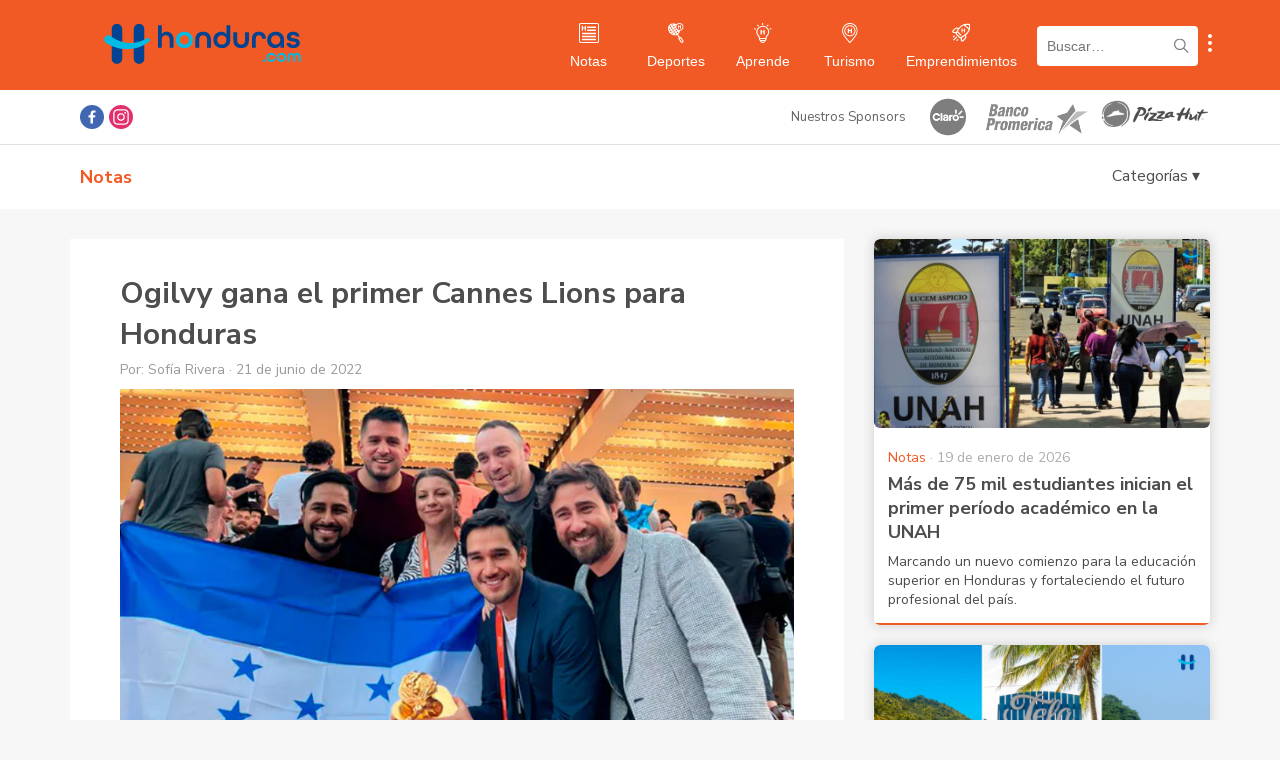

--- FILE ---
content_type: text/html; charset=UTF-8
request_url: https://www.honduras.com/notas/sociedad/ogilvy-gana-el-primer-cannes-lions-para-honduras/
body_size: 59041
content:
<!doctype html>
<html lang="es">
<head>
    <meta charset="UTF-8">
    <meta name="viewport" content="width=device-width, initial-scale=1, maximum-scale=1, user-scalable=0">
    <link rel="profile" href="https://gmpg.org/xfn/11">

    <!-- Google Tag Manager -->
    <script>(function(w,d,s,l,i){w[l]=w[l]||[];w[l].push({'gtm.start':
    new Date().getTime(),event:'gtm.js'});var f=d.getElementsByTagName(s)[0],
    j=d.createElement(s),dl=l!='dataLayer'?'&l='+l:'';j.async=true;j.src=
    'https://www.googletagmanager.com/gtm.js?id='+i+dl;f.parentNode.insertBefore(j,f);
    })(window,document,'script','dataLayer','GTM-WLS9VL9');</script>
    <!-- End Google Tag Manager -->

    <script async src="https://securepubads.g.doubleclick.net/tag/js/gpt.js"></script>
    <script>var googletag = googletag || {}; googletag.cmd = googletag.cmd || []; </script>
    
    <style type="text/css">			.heateorSssInstagramBackground{background:radial-gradient(circle at 30% 107%,#fdf497 0,#fdf497 5%,#fd5949 45%,#d6249f 60%,#285aeb 90%)}
											.heateor_sss_horizontal_sharing .heateorSssSharing,.heateor_sss_standard_follow_icons_container .heateorSssSharing{
							color: #fff;
						border-width: 0px;
			border-style: solid;
			border-color: transparent;
		}
				.heateor_sss_horizontal_sharing .heateorSssTCBackground{
			color:#666;
		}
				.heateor_sss_horizontal_sharing .heateorSssSharing:hover,.heateor_sss_standard_follow_icons_container .heateorSssSharing:hover{
						border-color: transparent;
		}
		.heateor_sss_vertical_sharing .heateorSssSharing,.heateor_sss_floating_follow_icons_container .heateorSssSharing{
							color: #fff;
						border-width: 0px;
			border-style: solid;
			border-color: transparent;
		}
				.heateor_sss_vertical_sharing .heateorSssTCBackground{
			color:#666;
		}
				.heateor_sss_vertical_sharing .heateorSssSharing:hover,.heateor_sss_floating_follow_icons_container .heateorSssSharing:hover{
						border-color: transparent;
		}
		
		@media screen and (max-width:783px) {.heateor_sss_vertical_sharing{display:none!important}}@media screen and (max-width:783px) {.heateor_sss_floating_follow_icons_container{display:none!important}}</style><meta name='robots' content='index, follow, max-image-preview:large, max-snippet:-1, max-video-preview:-1' />

	<!-- This site is optimized with the Yoast SEO plugin v16.9 - https://yoast.com/wordpress/plugins/seo/ -->
	<title>Ogilvy gana el primer Cannes Lions para Honduras</title>
	<meta name="description" content="Por primera vez en la historia Honduras ganó un Cannes Lions de Oro en la categoría de Salud y Bienestar. ¡Aquí te contamos!" />
	<link rel="canonical" href="https://www.honduras.com/notas/sociedad/ogilvy-gana-el-primer-cannes-lions-para-honduras/" />
	<meta property="og:locale" content="es_ES" />
	<meta property="og:type" content="article" />
	<meta property="og:title" content="Ogilvy gana el primer Cannes Lions de Oro para Honduras" />
	<meta property="og:description" content="Por primera vez en la historia Honduras ganó un Cannes Lions de Oro en la categoría de Salud y Bienestar. ¡Aquí te contamos!" />
	<meta property="og:url" content="https://www.honduras.com/notas/sociedad/ogilvy-gana-el-primer-cannes-lions-para-honduras/" />
	<meta property="og:site_name" content="Honduras.com" />
	<meta property="article:publisher" content="https://www.facebook.com/honduras.com/" />
	<meta property="article:published_time" content="2022-06-21T17:07:18+00:00" />
	<meta property="article:modified_time" content="2022-06-21T17:07:35+00:00" />
	<meta property="og:image" content="https://www.honduras.com/wp-content/uploads/2022/06/og-3.png" />
	<meta property="og:image:width" content="922" />
	<meta property="og:image:height" content="454" />
	<meta name="twitter:card" content="summary_large_image" />
	<meta name="twitter:label1" content="Escrito por" />
	<meta name="twitter:data1" content="Sofía Rivera" />
	<meta name="twitter:label2" content="Tiempo de lectura" />
	<meta name="twitter:data2" content="1 minuto" />
	<script type="application/ld+json" class="yoast-schema-graph">{"@context":"https://schema.org","@graph":[{"@type":"Organization","@id":"https://www.honduras.com/#organization","name":"Honduras.com","url":"https://www.honduras.com/","sameAs":["https://www.facebook.com/honduras.com/","https://www.instagram.com/honduras/"],"logo":{"@type":"ImageObject","@id":"https://www.honduras.com/#logo","inLanguage":"es","url":"https://www.honduras.com/wp-content/uploads/2020/07/Logo-Mini-H-Honduras.png","contentUrl":"https://www.honduras.com/wp-content/uploads/2020/07/Logo-Mini-H-Honduras.png","width":178,"height":178,"caption":"Honduras.com"},"image":{"@id":"https://www.honduras.com/#logo"}},{"@type":"WebSite","@id":"https://www.honduras.com/#website","url":"https://www.honduras.com/","name":"Honduras.com","description":"Noticias, Eventos y Actualidad de Honduras","publisher":{"@id":"https://www.honduras.com/#organization"},"potentialAction":[{"@type":"SearchAction","target":{"@type":"EntryPoint","urlTemplate":"https://www.honduras.com/?s={search_term_string}"},"query-input":"required name=search_term_string"}],"inLanguage":"es"},{"@type":"ImageObject","@id":"https://www.honduras.com/notas/sociedad/ogilvy-gana-el-primer-cannes-lions-para-honduras/#primaryimage","inLanguage":"es","url":"https://www.honduras.com/wp-content/uploads/2022/06/og-3.png","contentUrl":"https://www.honduras.com/wp-content/uploads/2022/06/og-3.png","width":922,"height":454},{"@type":"WebPage","@id":"https://www.honduras.com/notas/sociedad/ogilvy-gana-el-primer-cannes-lions-para-honduras/#webpage","url":"https://www.honduras.com/notas/sociedad/ogilvy-gana-el-primer-cannes-lions-para-honduras/","name":"Ogilvy gana el primer Cannes Lions para Honduras","isPartOf":{"@id":"https://www.honduras.com/#website"},"primaryImageOfPage":{"@id":"https://www.honduras.com/notas/sociedad/ogilvy-gana-el-primer-cannes-lions-para-honduras/#primaryimage"},"datePublished":"2022-06-21T17:07:18+00:00","dateModified":"2022-06-21T17:07:35+00:00","description":"Por primera vez en la historia Honduras gan\u00f3 un Cannes Lions de Oro en la categor\u00eda de Salud y Bienestar. \u00a1Aqu\u00ed te contamos!","breadcrumb":{"@id":"https://www.honduras.com/notas/sociedad/ogilvy-gana-el-primer-cannes-lions-para-honduras/#breadcrumb"},"inLanguage":"es","potentialAction":[{"@type":"ReadAction","target":["https://www.honduras.com/notas/sociedad/ogilvy-gana-el-primer-cannes-lions-para-honduras/"]}]},{"@type":"BreadcrumbList","@id":"https://www.honduras.com/notas/sociedad/ogilvy-gana-el-primer-cannes-lions-para-honduras/#breadcrumb","itemListElement":[{"@type":"ListItem","position":1,"name":"Home","item":"https://www.honduras.com/"},{"@type":"ListItem","position":2,"name":"Ogilvy gana el primer Cannes Lions para Honduras"}]},{"@type":"Article","@id":"https://www.honduras.com/notas/sociedad/ogilvy-gana-el-primer-cannes-lions-para-honduras/#article","isPartOf":{"@id":"https://www.honduras.com/notas/sociedad/ogilvy-gana-el-primer-cannes-lions-para-honduras/#webpage"},"author":{"@id":"https://www.honduras.com/#/schema/person/d25078e945f197f4b233a1b62775afd4"},"headline":"Ogilvy gana el primer Cannes Lions para Honduras","datePublished":"2022-06-21T17:07:18+00:00","dateModified":"2022-06-21T17:07:35+00:00","mainEntityOfPage":{"@id":"https://www.honduras.com/notas/sociedad/ogilvy-gana-el-primer-cannes-lions-para-honduras/#webpage"},"wordCount":145,"commentCount":0,"publisher":{"@id":"https://www.honduras.com/#organization"},"image":{"@id":"https://www.honduras.com/notas/sociedad/ogilvy-gana-el-primer-cannes-lions-para-honduras/#primaryimage"},"thumbnailUrl":"https://www.honduras.com/wp-content/uploads/2022/06/og-3.png","articleSection":["Sociedad"],"inLanguage":"es","potentialAction":[{"@type":"CommentAction","name":"Comment","target":["https://www.honduras.com/notas/sociedad/ogilvy-gana-el-primer-cannes-lions-para-honduras/#respond"]}]},{"@type":"Person","@id":"https://www.honduras.com/#/schema/person/d25078e945f197f4b233a1b62775afd4","name":"Sof\u00eda Rivera","image":{"@type":"ImageObject","@id":"https://www.honduras.com/#personlogo","inLanguage":"es","url":"https://secure.gravatar.com/avatar/c4567830d410466d5471f336ba2b2342?s=96&d=mm&r=g","contentUrl":"https://secure.gravatar.com/avatar/c4567830d410466d5471f336ba2b2342?s=96&d=mm&r=g","caption":"Sof\u00eda Rivera"}}]}</script>
	<!-- / Yoast SEO plugin. -->


<link rel='dns-prefetch' href='//s.w.org' />
<link rel="alternate" type="application/rss+xml" title="Honduras.com &raquo; Feed" href="https://www.honduras.com/feed/" />
<link rel="alternate" type="application/rss+xml" title="Honduras.com &raquo; Feed de los comentarios" href="https://www.honduras.com/comments/feed/" />
<link rel="alternate" type="application/rss+xml" title="Honduras.com &raquo; Comentario Ogilvy gana el primer Cannes Lions para Honduras del feed" href="https://www.honduras.com/notas/sociedad/ogilvy-gana-el-primer-cannes-lions-para-honduras/feed/" />
		<script>
			window._wpemojiSettings = {"baseUrl":"https:\/\/s.w.org\/images\/core\/emoji\/13.1.0\/72x72\/","ext":".png","svgUrl":"https:\/\/s.w.org\/images\/core\/emoji\/13.1.0\/svg\/","svgExt":".svg","source":{"concatemoji":"https:\/\/www.honduras.com\/wp-includes\/js\/wp-emoji-release.min.js?ver=5.8"}};
			!function(e,a,t){var n,r,o,i=a.createElement("canvas"),p=i.getContext&&i.getContext("2d");function s(e,t){var a=String.fromCharCode;p.clearRect(0,0,i.width,i.height),p.fillText(a.apply(this,e),0,0);e=i.toDataURL();return p.clearRect(0,0,i.width,i.height),p.fillText(a.apply(this,t),0,0),e===i.toDataURL()}function c(e){var t=a.createElement("script");t.src=e,t.defer=t.type="text/javascript",a.getElementsByTagName("head")[0].appendChild(t)}for(o=Array("flag","emoji"),t.supports={everything:!0,everythingExceptFlag:!0},r=0;r<o.length;r++)t.supports[o[r]]=function(e){if(!p||!p.fillText)return!1;switch(p.textBaseline="top",p.font="600 32px Arial",e){case"flag":return s([127987,65039,8205,9895,65039],[127987,65039,8203,9895,65039])?!1:!s([55356,56826,55356,56819],[55356,56826,8203,55356,56819])&&!s([55356,57332,56128,56423,56128,56418,56128,56421,56128,56430,56128,56423,56128,56447],[55356,57332,8203,56128,56423,8203,56128,56418,8203,56128,56421,8203,56128,56430,8203,56128,56423,8203,56128,56447]);case"emoji":return!s([10084,65039,8205,55357,56613],[10084,65039,8203,55357,56613])}return!1}(o[r]),t.supports.everything=t.supports.everything&&t.supports[o[r]],"flag"!==o[r]&&(t.supports.everythingExceptFlag=t.supports.everythingExceptFlag&&t.supports[o[r]]);t.supports.everythingExceptFlag=t.supports.everythingExceptFlag&&!t.supports.flag,t.DOMReady=!1,t.readyCallback=function(){t.DOMReady=!0},t.supports.everything||(n=function(){t.readyCallback()},a.addEventListener?(a.addEventListener("DOMContentLoaded",n,!1),e.addEventListener("load",n,!1)):(e.attachEvent("onload",n),a.attachEvent("onreadystatechange",function(){"complete"===a.readyState&&t.readyCallback()})),(n=t.source||{}).concatemoji?c(n.concatemoji):n.wpemoji&&n.twemoji&&(c(n.twemoji),c(n.wpemoji)))}(window,document,window._wpemojiSettings);
		</script>
		<style>
img.wp-smiley,
img.emoji {
	display: inline !important;
	border: none !important;
	box-shadow: none !important;
	height: 1em !important;
	width: 1em !important;
	margin: 0 .07em !important;
	vertical-align: -0.1em !important;
	background: none !important;
	padding: 0 !important;
}
</style>
	<link rel='stylesheet' id='wp-block-library-css'  href='https://www.honduras.com/wp-includes/css/dist/block-library/style.min.css?ver=5.8' media='all' />
<link rel='stylesheet' id='contact-form-7-css'  href='https://www.honduras.com/wp-content/plugins/contact-form-7/includes/css/styles.css?ver=5.4.2' media='all' />
<link rel='stylesheet' id='honduras-style-css'  href='https://www.honduras.com/wp-content/themes/honduras/style.css?ver=1.0.6' media='all' />
<link rel='stylesheet' id='heateor_sss_frontend_css-css'  href='https://www.honduras.com/wp-content/plugins/sassy-social-share/public/css/sassy-social-share-public.css?ver=3.3.23' media='all' />
<link rel='stylesheet' id='heateor_sss_sharing_default_svg-css'  href='https://www.honduras.com/wp-content/plugins/sassy-social-share/admin/css/sassy-social-share-svg.css?ver=3.3.23' media='all' />
<script src='https://www.honduras.com/wp-includes/js/jquery/jquery.min.js?ver=3.6.0' id='jquery-core-js'></script>
<script src='https://www.honduras.com/wp-includes/js/jquery/jquery-migrate.min.js?ver=3.3.2' id='jquery-migrate-js'></script>
<link rel="https://api.w.org/" href="https://www.honduras.com/wp-json/" /><link rel="alternate" type="application/json" href="https://www.honduras.com/wp-json/wp/v2/posts/36187" /><link rel="EditURI" type="application/rsd+xml" title="RSD" href="https://www.honduras.com/xmlrpc.php?rsd" />
<link rel="wlwmanifest" type="application/wlwmanifest+xml" href="https://www.honduras.com/wp-includes/wlwmanifest.xml" /> 
<meta name="generator" content="WordPress 5.8" />
<link rel='shortlink' href='https://www.honduras.com/?p=36187' />
<link rel="alternate" type="application/json+oembed" href="https://www.honduras.com/wp-json/oembed/1.0/embed?url=https%3A%2F%2Fwww.honduras.com%2Fnotas%2Fsociedad%2Fogilvy-gana-el-primer-cannes-lions-para-honduras%2F" />
<link rel="alternate" type="text/xml+oembed" href="https://www.honduras.com/wp-json/oembed/1.0/embed?url=https%3A%2F%2Fwww.honduras.com%2Fnotas%2Fsociedad%2Fogilvy-gana-el-primer-cannes-lions-para-honduras%2F&#038;format=xml" />
			<meta property="fb:pages" content="288211034599900" />
							<meta property="ia:markup_url" content="https://www.honduras.com/notas/sociedad/ogilvy-gana-el-primer-cannes-lions-para-honduras/?ia_markup=1" />
				
                <script async src='https://cdn.onesignal.com/sdks/OneSignalSDK.js'></script>
                <script>
                window.OneSignal = window.OneSignal || [];
                OneSignal.push(function() {
                    OneSignal.init({
                    appId: '32cac704-45e1-498d-9987-41a5cd659614',
                    });
                });
                </script>
            
		<script>
			document.documentElement.className = document.documentElement.className.replace( 'no-js', 'js' );
		</script>
				<style>
			.no-js img.lazyload { display: none; }
			figure.wp-block-image img.lazyloading { min-width: 150px; }
							.lazyload, .lazyloading { opacity: 0; }
				.lazyloaded {
					opacity: 1;
					transition: opacity 400ms;
					transition-delay: 0ms;
				}
					</style>
		<link rel="pingback" href="https://www.honduras.com/xmlrpc.php"><link rel="icon" href="https://www.honduras.com/wp-content/uploads/2020/07/cropped-Logo-Mini-H-Honduras-32x32.png" sizes="32x32" />
<link rel="icon" href="https://www.honduras.com/wp-content/uploads/2020/07/cropped-Logo-Mini-H-Honduras-192x192.png" sizes="192x192" />
<link rel="apple-touch-icon" href="https://www.honduras.com/wp-content/uploads/2020/07/cropped-Logo-Mini-H-Honduras-180x180.png" />
<meta name="msapplication-TileImage" content="https://www.honduras.com/wp-content/uploads/2020/07/cropped-Logo-Mini-H-Honduras-270x270.png" />
</head>

<body class="post-template-default single single-post postid-36187 single-format-standard">

<!-- Google Tag Manager (noscript) -->
<noscript><iframe 
height="0" width="0" style="display:none;visibility:hidden" data-src="https://www.googletagmanager.com/ns.html?id=GTM-WLS9VL9" class="lazyload" src="[data-uri]"></iframe></noscript>
<!-- End Google Tag Manager (noscript) -->

<div id="fb-root"></div>
<script async defer crossorigin="anonymous" src="https://connect.facebook.net/en_US/sdk.js#xfbml=1&version=v9.0&appId=1498408237121164&autoLogAppEvents=1" nonce="sH8Yoo55"></script>

<div id="page" class="site">
    <a class="skip-link screen-reader-text" href="#primary">Skip to content</a>

    <header id="masthead" class="site-header post">
        <div class="navbar-mobile">
            <div id="menuButton" class="menu-button">
                <img  alt="menu logo" data-src="https://www.honduras.com/wp-content/themes/honduras/img/menu.svg" class="lazyload" src="[data-uri]"><noscript><img src="https://www.honduras.com/wp-content/themes/honduras/img/menu.svg" alt="menu logo"></noscript>
            </div>
            <div class="navbar-logo">
                <a href="/" title="Ir a portada Honduras.com">
                    <img  alt="Honduras.com logo" data-src="https://www.honduras.com/wp-content/themes/honduras/img/logo-blue.svg" class="lazyload" src="[data-uri]"><noscript><img src="https://www.honduras.com/wp-content/themes/honduras/img/logo-blue.svg" alt="Honduras.com logo"></noscript>
                </a>
            </div>
            <div class="search-button" id="search_mobile">
                <img  alt="search logo" data-src="https://www.honduras.com/wp-content/themes/honduras/img/search.svg" class="lazyload" src="[data-uri]"><noscript><img src="https://www.honduras.com/wp-content/themes/honduras/img/search.svg" alt="search logo"></noscript>
            </div>
            <button class="show-submenu-links mobile">
                <img   alt="submenu" data-src="https://www.honduras.com/wp-content/themes/honduras/img/menu-circles.svg" class="icon lazyload" src="[data-uri]"><noscript><img   alt="submenu" data-src="https://www.honduras.com/wp-content/themes/honduras/img/menu-circles.svg" class="icon lazyload" src="[data-uri]"><noscript><img class="icon" src="https://www.honduras.com/wp-content/themes/honduras/img/menu-circles.svg" alt="submenu"></noscript></noscript>
            </button>
            <div id="search_container">
                <form role="search" method="get" class="search-form" action="/">
                    <input type="search" placeholder="Buscar…" name="s" class="search-input">
                </form>
            </div>
        </div>

        <div class="navbar-desktop">
            <div class="container">
                <div class="navbar-logo">
                    <a href="/" title="Honduras.com">
                        <!-- <a href="/" title="Honduras.com"> -->
                        <img  alt="Honduras.com" data-src="https://www.honduras.com/wp-content/themes/honduras/img/logo-blue.svg" class="lazyload" src="[data-uri]"><noscript><img  alt="Honduras.com" data-src="https://www.honduras.com/wp-content/themes/honduras/img/logo-blue.svg" class="lazyload" src="[data-uri]"><noscript><img src="https://www.honduras.com/wp-content/themes/honduras/img/logo-blue.svg" alt="Honduras.com"></noscript></noscript>
                    </a>
                </div>
                <div class="menu-items">
                    <div class="menu-item notas">
                        <a href="/notas/" title="Ir a Notas">
                            <img   alt="Notas" data-src="https://www.honduras.com/wp-content/themes/honduras/img/notas-white.svg" class="icon lazyload" src="[data-uri]"><noscript><img class="icon" src="https://www.honduras.com/wp-content/themes/honduras/img/notas-white.svg" alt="Notas"></noscript>
                            <div class="text">Notas</div>
                        </a>
                    </div>
                    <div class="menu-item deportes">
                        <a href="/deportes/" title="Ir a Deportes">
                            <img   alt="Deportes" data-src="https://www.honduras.com/wp-content/themes/honduras/img/deportes-white.svg" class="icon lazyload" src="[data-uri]"><noscript><img class="icon" src="https://www.honduras.com/wp-content/themes/honduras/img/deportes-white.svg" alt="Deportes"></noscript>
                            <div class="text">Deportes</div>
                        </a>
                    </div>
                    <div class="menu-item eventos">
                        <!-- <a href="/eventos/" title="Ir a Eventos">
                            <img   alt="Eventos" data-src="https://www.honduras.com/wp-content/themes/honduras/img/eventos-white.svg" class="icon lazyload" src="[data-uri]"><noscript><img class="icon" src="https://www.honduras.com/wp-content/themes/honduras/img/eventos-white.svg" alt="Eventos"></noscript>
                            <div class="text">Eventos</div>
                        </a> -->
                    </div>
                    <div class="menu-item aprende">
                        <a href="/aprende/" title="Ir a Aprende">
                            <img   alt="Aprende" data-src="https://www.honduras.com/wp-content/themes/honduras/img/aprende-white.svg" class="icon lazyload" src="[data-uri]"><noscript><img class="icon" src="https://www.honduras.com/wp-content/themes/honduras/img/aprende-white.svg" alt="Aprende"></noscript>
                            <div class="text">Aprende</div>
                        </a>
                    </div>
                    <div class="menu-item directorio">
                        <!-- <a href="/directorio/" title="Ir a Directorio">
                            <img   alt="Directorio" data-src="https://www.honduras.com/wp-content/themes/honduras/img/directorio-white.svg" class="icon lazyload" src="[data-uri]"><noscript><img class="icon" src="https://www.honduras.com/wp-content/themes/honduras/img/directorio-white.svg" alt="Directorio"></noscript>
                            <div class="text">Directorio</div>
                        </a> -->
                    </div>
                    <div class="menu-item clasificados">
                        <!-- <a href="/clasificados/" title="Ir a Clasificados">
                            <img   alt="Clasificados" data-src="https://www.honduras.com/wp-content/themes/honduras/img/clasificados-white.svg" class="icon lazyload" src="[data-uri]"><noscript><img class="icon" src="https://www.honduras.com/wp-content/themes/honduras/img/clasificados-white.svg" alt="Clasificados"></noscript>
                            <div class="text">Clasificados</div>
                        </a> -->
                    </div>
                    <div class="menu-item turismo">
                        <a href="/guias/" title="Ir a Turismo">
                            <img   alt="Turismo" data-src="https://www.honduras.com/wp-content/themes/honduras/img/turismo-white.svg" class="icon lazyload" src="[data-uri]"><noscript><img class="icon" src="https://www.honduras.com/wp-content/themes/honduras/img/turismo-white.svg" alt="Turismo"></noscript>
                            <div class="text">Turismo</div>
                        </a>
                    </div>
                    <div class="menu-item emprendimientos">
                        <a href="/emprendimientos/" title="Ir a Emprendimientos">
                            <img   alt="Emprendimientos" data-src="https://www.honduras.com/wp-content/themes/honduras/img/emprendimientos-white.svg" class="icon lazyload" src="[data-uri]"><noscript><img class="icon" src="https://www.honduras.com/wp-content/themes/honduras/img/emprendimientos-white.svg" alt="Emprendimientos"></noscript>
                            <div class="text">Emprendimientos</div>
                        </a>
                    </div>
                </div>
                <form role="search" method="get" class="search-form" action="/">
                    <div class="search-container">
                        <input type="search" placeholder="Buscar…" name="s" class="search-input">
                        <img  alt="search logo" data-src="https://www.honduras.com/wp-content/themes/honduras/img/search-black.svg" class="lazyload" src="[data-uri]"><noscript><img src="https://www.honduras.com/wp-content/themes/honduras/img/search-black.svg" alt="search logo"></noscript>
                    </div>
                </form>
                <button class="show-submenu-links mobile">
                    <img   alt="submenu" data-src="https://www.honduras.com/wp-content/themes/honduras/img/menu-circles.svg" class="icon lazyload" src="[data-uri]"><noscript><img   alt="submenu" data-src="https://www.honduras.com/wp-content/themes/honduras/img/menu-circles.svg" class="icon lazyload" src="[data-uri]"><noscript><img class="icon" src="https://www.honduras.com/wp-content/themes/honduras/img/menu-circles.svg" alt="submenu"></noscript></noscript>
                </button>
            </div>
        </div>

        <!-- SUBMENU LINKS CONTENT -->
        <div id="submenu-links">
            <a class="submenu-link" href="https://www.honduras.com/nosotros/" title="Nosotros">Nosotros</a>
            <a class="submenu-link" href="https://www.honduras.com/contacto/" title="Contacto">Contacto</a>
            <a class="submenu-link" href="https://www.honduras.com/politicas-de-privacidad/" title="Políticas de privacidad">Políticas de privacidad</a>
            <a class="submenu-link" href="https://www.honduras.com/terminos-y-condiciones/" title="Términos y Condiciones">Términos y Condiciones</a>
        </div>

        <div class="menu-mobile">
            <div class="header">
                <img  alt="Honduras.com" data-src="https://www.honduras.com/wp-content/themes/honduras/img/logo-blue.svg" class="lazyload" src="[data-uri]"><noscript><img  alt="Honduras.com" data-src="https://www.honduras.com/wp-content/themes/honduras/img/logo-blue.svg" class="lazyload" src="[data-uri]"><noscript><img src="https://www.honduras.com/wp-content/themes/honduras/img/logo-blue.svg" alt="Honduras.com"></noscript></noscript>
                <div id="closeMenu" class="close">
                    <img  alt="Cerrar" data-src="https://www.honduras.com/wp-content/themes/honduras/img/close.svg" class="lazyload" src="[data-uri]"><noscript><img src="https://www.honduras.com/wp-content/themes/honduras/img/close.svg" alt="Cerrar"></noscript>
                </div>
            </div>
            <div class="menu-item">
                <img   alt="Notas" data-src="https://www.honduras.com/wp-content/themes/honduras/img/notas.svg" class="icon lazyload" src="[data-uri]"><noscript><img class="icon" src="https://www.honduras.com/wp-content/themes/honduras/img/notas.svg" alt="Notas"></noscript>
                <a href="/notas/" title="Ir a Notas">Notas</a>
            </div>
            <div class="menu-item">
                <img   alt="Deportes" data-src="https://www.honduras.com/wp-content/themes/honduras/img/deportes.svg" class="icon lazyload" src="[data-uri]"><noscript><img class="icon" src="https://www.honduras.com/wp-content/themes/honduras/img/deportes.svg" alt="Deportes"></noscript>
                <a href="/deportes/" title="Ir a Deportes">Deportes</a>
            </div>
            <!-- <div class="menu-item">
                <img   alt="Eventos" data-src="https://www.honduras.com/wp-content/themes/honduras/img/eventos.svg" class="icon lazyload" src="[data-uri]"><noscript><img class="icon" src="https://www.honduras.com/wp-content/themes/honduras/img/eventos.svg" alt="Eventos"></noscript>
                <a href="/eventos/" title="Ir a Eventos">Eventos</a>
            </div> -->
            <div class="menu-item">
                <img   alt="Aprende" data-src="https://www.honduras.com/wp-content/themes/honduras/img/aprende.svg" class="icon lazyload" src="[data-uri]"><noscript><img class="icon" src="https://www.honduras.com/wp-content/themes/honduras/img/aprende.svg" alt="Aprende"></noscript>
                <a href="/aprende/" title="Ir a Aprende">Aprende</a>
            </div>
            <!-- <div class="menu-item">
                <img   alt="Directorio" data-src="https://www.honduras.com/wp-content/themes/honduras/img/directorio.svg" class="icon lazyload" src="[data-uri]"><noscript><img class="icon" src="https://www.honduras.com/wp-content/themes/honduras/img/directorio.svg" alt="Directorio"></noscript>
                <a href="/directorio/" title="Ir a Directorio">Directorio</a>
            </div> -->
            <!-- <div class="menu-item">
                <img   alt="Clasificados" data-src="https://www.honduras.com/wp-content/themes/honduras/img/clasificados.svg" class="icon lazyload" src="[data-uri]"><noscript><img class="icon" src="https://www.honduras.com/wp-content/themes/honduras/img/clasificados.svg" alt="Clasificados"></noscript>
                <a href="/clasificados/" title="Ir a Clasificados">Clasificados</a>
            </div> -->
            <div class="menu-item">
                <img   alt="Turismo" data-src="https://www.honduras.com/wp-content/themes/honduras/img/turismo.svg" class="icon lazyload" src="[data-uri]"><noscript><img class="icon" src="https://www.honduras.com/wp-content/themes/honduras/img/turismo.svg" alt="Turismo"></noscript>
                <a href="/guias/" title="Ir a Turismo">Turismo</a>
            </div>
            <div class="menu-item">
                <img   alt="Emprendimientos" data-src="https://www.honduras.com/wp-content/themes/honduras/img/emprendimientos.svg" class="icon lazyload" src="[data-uri]"><noscript><img class="icon" src="https://www.honduras.com/wp-content/themes/honduras/img/emprendimientos.svg" alt="Emprendimientos"></noscript>
                <a href="/emprendimientos/" title="Ir a Emprendimientos">Emprendimientos</a>
            </div>
        </div>
        <div id="menuOverlay"></div>
    </header><!-- #masthead -->

    <div class="sponsors-bar">
        <div class="container">
            <div class="social">
                <a class="facebook heateorSssFacebookSvg" title="Ir a Facebook de Honduras.com" href="https://www.facebook.com/honduras.com/" target="_blank" rel="noopener noreferrer"></a>
                <a class="instagram heateorSssInstagramSvg" title="Ir a Instagram de Honduras.com" href="https://www.instagram.com/honduras/" target="_blank" rel="noopener noreferrer"></a>
            </div>
            <div class="sponsors-container">
                <div class="sponsors-title">Nuestros Sponsors</div>
                <a class="sponsor-item" title="Claro" href="https://www.claro.com.hn/personas/" target="_blank">
                    <img  alt="Claro" data-src="https://www.honduras.com/wp-content/themes/honduras/img/sponsors/claro.svg?v=1" class="lazyload" src="[data-uri]"><noscript><img src="https://www.honduras.com/wp-content/themes/honduras/img/sponsors/claro.svg?v=1" alt="Claro"></noscript>
                </a>
                <a class="sponsor-item" title="Banco Promerica" href="https://www.bancopromerica.com/" target="_blank" style="margin-left:10px">
                    <img  alt="Banco Promerica" style="width:110px;" data-src="https://www.honduras.com/wp-content/themes/honduras/img/sponsors/logo-promerica.png" class="lazyload" src="[data-uri]"><noscript><img src="https://www.honduras.com/wp-content/themes/honduras/img/sponsors/logo-promerica.png" alt="Banco Promerica" style="width:110px;"></noscript>
                </a>
                <a class="sponsor-item" title="Pizza Hut" href="https://www.pizzahutonline.hn/" target="_blank" style="margin-left:10px">
                    <img  alt="Pizza Hut" style="height:30px; top:4px; position:relative;" data-src="https://www.honduras.com/wp-content/themes/honduras/img/sponsors/pizza-hut.png?v=1.1" class="lazyload" src="[data-uri]"><noscript><img src="https://www.honduras.com/wp-content/themes/honduras/img/sponsors/pizza-hut.png?v=1.1" alt="Pizza Hut" style="height:30px; top:4px; position:relative;"></noscript>
                </a>
            </div>
        </div>
    </div>
    <div class="subheader">
        <div class="container">
            <div class="title">
                Notas            </div>
            <!-- Categories -->
            <div class="subheader-categories-cont">
                <div id="categories_button">Categorías ▾</div>
            </div>
            <div id="subheader_categories">
                <a href='https://www.honduras.com/notas/cultura/'>Cultura</a><a href='https://www.honduras.com/notas/entretenimiento/'>Entretenimiento</a><a href='https://www.honduras.com/notas/sociedad/'>Sociedad</a><a href='https://www.honduras.com/notas/tecnologia/'>Tecnología</a><a href='https://www.honduras.com/notas/turismo/'>Turismo</a><a href='https://www.honduras.com/notas/vida/'>Vida</a>            </div>
        </div>
    </div>
    <main id="primary" class="site-main">

        <div class="container">

            
<div id="post-wrapper">

    <article id="post-36187" class="single-content post-36187 post type-post status-publish format-standard has-post-thumbnail hentry category-sociedad">
        <header class="entry-header">
            <h1 class="entry-title">Ogilvy gana el primer Cannes Lions para Honduras</h1>                <div class="entry-meta">
                    <span class="byline"> Por: <span class="author vcard">Sofía Rivera</span></span> · <span class="posted-on"><time class="entry-date published" datetime="2022-06-21T11:07:18-06:00">21 de junio de 2022</time><time class="updated" datetime="2022-06-21T11:07:35-06:00">21 de junio de 2022</time></span>                </div><!-- .entry-meta -->
                    </header><!-- .entry-header -->

        
            <a class="post-thumbnail" href="https://www.honduras.com/notas/sociedad/ogilvy-gana-el-primer-cannes-lions-para-honduras/" aria-hidden="true" tabindex="-1">
                <img width="922" height="454"   alt="Ogilvy gana el primer Cannes Lions para Honduras" data-srcset="https://www.honduras.com/wp-content/uploads/2022/06/og-3.png 922w, https://www.honduras.com/wp-content/uploads/2022/06/og-3-300x148.png 300w, https://www.honduras.com/wp-content/uploads/2022/06/og-3-768x378.png 768w, https://www.honduras.com/wp-content/uploads/2022/06/og-3-150x74.png 150w"  data-src="https://www.honduras.com/wp-content/uploads/2022/06/og-3.png" data-sizes="(max-width: 922px) 100vw, 922px" class="attachment-post-thumbnail size-post-thumbnail wp-post-image lazyload" src="[data-uri]" /><noscript><img width="922" height="454" src="https://www.honduras.com/wp-content/uploads/2022/06/og-3.png" class="attachment-post-thumbnail size-post-thumbnail wp-post-image" alt="Ogilvy gana el primer Cannes Lions para Honduras" srcset="https://www.honduras.com/wp-content/uploads/2022/06/og-3.png 922w, https://www.honduras.com/wp-content/uploads/2022/06/og-3-300x148.png 300w, https://www.honduras.com/wp-content/uploads/2022/06/og-3-768x378.png 768w, https://www.honduras.com/wp-content/uploads/2022/06/og-3-150x74.png 150w" sizes="(max-width: 922px) 100vw, 922px" /></noscript>            </a>

            
                    <!-- /186299052/honduras/Honduras_content_1 -->
            <div id='ad-content-1768978158' style="text-align:center; margin-top:20px;">
                <script>
                    googletag.cmd.push(function() {
                        googletag.defineSlot(
                                '/186299052/honduras/Honduras_content_1', 
                                ['fluid', [300, 250], [728, 90]],
                                'ad-content-1768978158'
                            )
                            .addService(googletag.pubads());
                        googletag.enableServices();
                        googletag.display('ad-content-1768978158');
                    });
                </script>
            </div>
        
        <div class="entry-content">
            
<p>¡Muchas gracias por este gran éxito! Ogilvy obtuvo un Cannes Lions de oro en la categoría Health &amp; Wellness por la campaña Morning After Island. Esta es la primera vez que una agencia en Honduras recibe este importante premio de publicidad. ¡Qué bien!</p>



<h2 id="h-ogilvy-gana-el-primer-cannes-lions-para-honduras">Ogilvy gana el primer Cannes Lions para Honduras</h2>



<p>El Cannes Lions es un Festival Internacional de Creatividad de cinco día y es considerado la reunión más grande en la comunidad de marketing creativo en Francia.</p>



<div class="wp-block-image"><figure class="aligncenter size-large"><img width="1024" height="474"  alt=""  data-srcset="https://www.honduras.com/wp-content/uploads/2022/06/og1-1-1024x474.png 1024w, https://www.honduras.com/wp-content/uploads/2022/06/og1-1-300x139.png 300w, https://www.honduras.com/wp-content/uploads/2022/06/og1-1-768x356.png 768w, https://www.honduras.com/wp-content/uploads/2022/06/og1-1-150x69.png 150w, https://www.honduras.com/wp-content/uploads/2022/06/og1-1.png 1186w"  data-src="https://www.honduras.com/wp-content/uploads/2022/06/og1-1-1024x474.png" data-sizes="(max-width: 1024px) 100vw, 1024px" class="wp-image-36193 lazyload" src="[data-uri]" /><noscript><img width="1024" height="474" src="https://www.honduras.com/wp-content/uploads/2022/06/og1-1-1024x474.png" alt="" class="wp-image-36193" srcset="https://www.honduras.com/wp-content/uploads/2022/06/og1-1-1024x474.png 1024w, https://www.honduras.com/wp-content/uploads/2022/06/og1-1-300x139.png 300w, https://www.honduras.com/wp-content/uploads/2022/06/og1-1-768x356.png 768w, https://www.honduras.com/wp-content/uploads/2022/06/og1-1-150x69.png 150w, https://www.honduras.com/wp-content/uploads/2022/06/og1-1.png 1186w" sizes="(max-width: 1024px) 100vw, 1024px" /></noscript></figure></div>



<p>En esta ocasión, la empresa Ogilvy ganó el primer Cannes Lions de Oro para Honduras. Ogilvy es una multinacional de publicidad y mercadeo con filial en Honduras. </p>



<div class="wp-block-image"><figure class="aligncenter size-full"><img width="894" height="383"  alt=""  data-srcset="https://www.honduras.com/wp-content/uploads/2022/06/og-4-1.png 894w, https://www.honduras.com/wp-content/uploads/2022/06/og-4-1-300x129.png 300w, https://www.honduras.com/wp-content/uploads/2022/06/og-4-1-768x329.png 768w, https://www.honduras.com/wp-content/uploads/2022/06/og-4-1-150x64.png 150w"  data-src="https://www.honduras.com/wp-content/uploads/2022/06/og-4-1.png" data-sizes="(max-width: 894px) 100vw, 894px" class="wp-image-36194 lazyload" src="[data-uri]" /><noscript><img width="894" height="383" src="https://www.honduras.com/wp-content/uploads/2022/06/og-4-1.png" alt="" class="wp-image-36194" srcset="https://www.honduras.com/wp-content/uploads/2022/06/og-4-1.png 894w, https://www.honduras.com/wp-content/uploads/2022/06/og-4-1-300x129.png 300w, https://www.honduras.com/wp-content/uploads/2022/06/og-4-1-768x329.png 768w, https://www.honduras.com/wp-content/uploads/2022/06/og-4-1-150x64.png 150w" sizes="(max-width: 894px) 100vw, 894px" /></noscript></figure></div>



<p>Gracias a su increíble trabajo obtuvieron un León de oro en la categoría Health &amp; Wellness por la campaña Morning After Island.</p>

            <div class="social-icons">
                <div class="social-icons-title">Compartir</div>
                <div class="heateor_sss_sharing_container heateor_sss_horizontal_sharing" ss-offset="0" heateor-sss-data-href='https://www.honduras.com/notas/sociedad/ogilvy-gana-el-primer-cannes-lions-para-honduras/'><ul class="heateor_sss_sharing_ul"><li class="heateorSssSharingRound"><i style="width:35px;height:35px;border-radius:999px;" alt="Facebook" Title="Facebook" class="heateorSssSharing heateorSssFacebookBackground" onclick='heateorSssPopup("https://www.facebook.com/sharer/sharer.php?u=https%3A%2F%2Fwww.honduras.com%2Fnotas%2Fsociedad%2Fogilvy-gana-el-primer-cannes-lions-para-honduras%2F")'><ss style="display:block;border-radius:999px;" class="heateorSssSharingSvg heateorSssFacebookSvg"></ss></i></li><li class="heateorSssSharingRound"><i style="width:35px;height:35px;border-radius:999px;" alt="Twitter" Title="Twitter" class="heateorSssSharing heateorSssTwitterBackground" onclick='heateorSssPopup("http://twitter.com/intent/tweet?text=Ogilvy%20gana%20el%20primer%20Cannes%20Lions%20para%20Honduras&url=https%3A%2F%2Fwww.honduras.com%2Fnotas%2Fsociedad%2Fogilvy-gana-el-primer-cannes-lions-para-honduras%2F")'><ss style="display:block;border-radius:999px;" class="heateorSssSharingSvg heateorSssTwitterSvg"></ss></i></li><li class="heateorSssSharingRound"><i style="width:35px;height:35px;border-radius:999px;" alt="Whatsapp" Title="Whatsapp" class="heateorSssSharing heateorSssWhatsappBackground" onclick='heateorSssPopup("https://web.whatsapp.com/send?text=Ogilvy%20gana%20el%20primer%20Cannes%20Lions%20para%20Honduras https%3A%2F%2Fwww.honduras.com%2Fnotas%2Fsociedad%2Fogilvy-gana-el-primer-cannes-lions-para-honduras%2F")'><ss style="display:block" class="heateorSssSharingSvg heateorSssWhatsappSvg"></ss></i></li><li class="heateorSssSharingRound"><i style="width:35px;height:35px;border-radius:999px;" alt="Linkedin" Title="Linkedin" class="heateorSssSharing heateorSssLinkedinBackground" onclick='heateorSssPopup("http://www.linkedin.com/shareArticle?mini=true&url=https%3A%2F%2Fwww.honduras.com%2Fnotas%2Fsociedad%2Fogilvy-gana-el-primer-cannes-lions-para-honduras%2F&title=Ogilvy%20gana%20el%20primer%20Cannes%20Lions%20para%20Honduras")'><ss style="display:block;border-radius:999px;" class="heateorSssSharingSvg heateorSssLinkedinSvg"></ss></i></li><li class="heateorSssSharingRound"><i style="width:35px;height:35px;border-radius:999px;" alt="Pinterest" Title="Pinterest" class="heateorSssSharing heateorSssPinterestBackground" onclick="javascript:void( (function() {var e=document.createElement('script' );e.setAttribute('type','text/javascript' );e.setAttribute('charset','UTF-8' );e.setAttribute('src','//assets.pinterest.com/js/pinmarklet.js?r='+Math.random()*99999999);document.body.appendChild(e)})());"><ss style="display:block;border-radius:999px;" class="heateorSssSharingSvg heateorSssPinterestSvg"></ss></i></li><li class="heateorSssSharingRound"><i style="width:35px;height:35px;border-radius:999px;" title="More" alt="More" class="heateorSssSharing heateorSssMoreBackground" onclick="heateorSssMoreSharingPopup(this, 'https://www.honduras.com/notas/sociedad/ogilvy-gana-el-primer-cannes-lions-para-honduras/', 'Ogilvy%20gana%20el%20primer%20Cannes%20Lions%20para%20Honduras', '' )" ><ss style="display:block" class="heateorSssSharingSvg heateorSssMoreSvg"></ss></i></li></ul><div class="heateorSssClear"></div></div>            </div>

        </div><!-- .entry-content -->

                
        
    </article><!-- #post-36187 -->

    
<aside id="secondary" class="widget-area">

    
    
    <div class="related-posts">

                    <!-- /186299052/honduras/Honduras_sidebar_1 -->
            <div id='ad-sidebar-1768978158' style="text-align:center; margin-top:20px;">
                <script>
                    googletag.cmd.push(function() {
                        googletag.defineSlot('/186299052/honduras/Honduras_sidebar_1', [[300, 600], 'fluid', [300, 250]], 'ad-sidebar-1768978158')
                            .addService(googletag.pubads());
                        googletag.enableServices();
                        googletag.display('ad-sidebar-1768978158');
                    });
                </script>
            </div> 
<article id="post-71038" class="card-post card-post-extra-class post-71038 post type-post status-publish format-standard has-post-thumbnail hentry category-sociedad">

    <header class="entry-header">

        
            <a class="post-thumbnail" href="https://www.honduras.com/notas/sociedad/mas-de-75-mil-estudiantes-inician-el-primer-periodo-academico-en-la-unah/" aria-hidden="true" tabindex="-1">
                <img width="1920" height="1080"   alt="Más de 75 mil estudiantes inician el primer período académico en la UNAH" data-srcset="https://www.honduras.com/wp-content/uploads/2026/01/Honduras.com-2026-01-19T151755.774.jpg 1920w, https://www.honduras.com/wp-content/uploads/2026/01/Honduras.com-2026-01-19T151755.774-300x169.jpg 300w, https://www.honduras.com/wp-content/uploads/2026/01/Honduras.com-2026-01-19T151755.774-1024x576.jpg 1024w, https://www.honduras.com/wp-content/uploads/2026/01/Honduras.com-2026-01-19T151755.774-768x432.jpg 768w, https://www.honduras.com/wp-content/uploads/2026/01/Honduras.com-2026-01-19T151755.774-1536x864.jpg 1536w, https://www.honduras.com/wp-content/uploads/2026/01/Honduras.com-2026-01-19T151755.774-800x450.jpg 800w"  data-src="https://www.honduras.com/wp-content/uploads/2026/01/Honduras.com-2026-01-19T151755.774.jpg" data-sizes="(max-width: 1920px) 100vw, 1920px" class="attachment-post-thumbnail size-post-thumbnail wp-post-image lazyload" src="[data-uri]" /><noscript><img width="1920" height="1080" src="https://www.honduras.com/wp-content/uploads/2026/01/Honduras.com-2026-01-19T151755.774.jpg" class="attachment-post-thumbnail size-post-thumbnail wp-post-image" alt="Más de 75 mil estudiantes inician el primer período académico en la UNAH" srcset="https://www.honduras.com/wp-content/uploads/2026/01/Honduras.com-2026-01-19T151755.774.jpg 1920w, https://www.honduras.com/wp-content/uploads/2026/01/Honduras.com-2026-01-19T151755.774-300x169.jpg 300w, https://www.honduras.com/wp-content/uploads/2026/01/Honduras.com-2026-01-19T151755.774-1024x576.jpg 1024w, https://www.honduras.com/wp-content/uploads/2026/01/Honduras.com-2026-01-19T151755.774-768x432.jpg 768w, https://www.honduras.com/wp-content/uploads/2026/01/Honduras.com-2026-01-19T151755.774-1536x864.jpg 1536w, https://www.honduras.com/wp-content/uploads/2026/01/Honduras.com-2026-01-19T151755.774-800x450.jpg 800w" sizes="(max-width: 1920px) 100vw, 1920px" /></noscript>            </a>

            
    </header><!-- .entry-header -->

    <div class="entry-content">

        <div class="entry-meta">
            <span class="section">Notas</span> · <span class="posted-on"><time class="entry-date published" datetime="2026-01-19T15:19:47-06:00">19 de enero de 2026</time><time class="updated" datetime="2026-01-19T15:19:48-06:00">19 de enero de 2026</time></span>        </div><!-- .entry-meta -->

        <h2 class="entry-title"><a href="https://www.honduras.com/notas/sociedad/mas-de-75-mil-estudiantes-inician-el-primer-periodo-academico-en-la-unah/" rel="bookmark">Más de 75 mil estudiantes inician el primer período académico en la UNAH</a></h2>
        <div class="excerpt"><p>Marcando un nuevo comienzo para la educación superior en Honduras y fortaleciendo el futuro profesional del país.</p>
 </div>
        <!-- // wp_link_pages(
        //     array(
        //         'before' => '<div class="page-links">' . esc_html__( 'Pages:', 'honduras' ),
        //         'after'  => '</div>',
        //     )
        // ); -->
    </div><!-- .entry-content -->

</article><!-- #post-71038 -->

<article id="post-71034" class="card-post card-post-extra-class post-71034 post type-post status-publish format-standard has-post-thumbnail hentry category-sociedad">

    <header class="entry-header">

        
            <a class="post-thumbnail" href="https://www.honduras.com/notas/sociedad/tela-impulsa-el-turismo-regional-y-europeo-para-fortalecer-su-economia-local/" aria-hidden="true" tabindex="-1">
                <img width="1920" height="1080"   alt="Tela impulsa el Turismo regional y europeo para fortalecer su economía local" data-srcset="https://www.honduras.com/wp-content/uploads/2026/01/Honduras.com-2026-01-19T145633.819.jpg 1920w, https://www.honduras.com/wp-content/uploads/2026/01/Honduras.com-2026-01-19T145633.819-300x169.jpg 300w, https://www.honduras.com/wp-content/uploads/2026/01/Honduras.com-2026-01-19T145633.819-1024x576.jpg 1024w, https://www.honduras.com/wp-content/uploads/2026/01/Honduras.com-2026-01-19T145633.819-768x432.jpg 768w, https://www.honduras.com/wp-content/uploads/2026/01/Honduras.com-2026-01-19T145633.819-1536x864.jpg 1536w, https://www.honduras.com/wp-content/uploads/2026/01/Honduras.com-2026-01-19T145633.819-800x450.jpg 800w"  data-src="https://www.honduras.com/wp-content/uploads/2026/01/Honduras.com-2026-01-19T145633.819.jpg" data-sizes="(max-width: 1920px) 100vw, 1920px" class="attachment-post-thumbnail size-post-thumbnail wp-post-image lazyload" src="[data-uri]" /><noscript><img width="1920" height="1080" src="https://www.honduras.com/wp-content/uploads/2026/01/Honduras.com-2026-01-19T145633.819.jpg" class="attachment-post-thumbnail size-post-thumbnail wp-post-image" alt="Tela impulsa el Turismo regional y europeo para fortalecer su economía local" srcset="https://www.honduras.com/wp-content/uploads/2026/01/Honduras.com-2026-01-19T145633.819.jpg 1920w, https://www.honduras.com/wp-content/uploads/2026/01/Honduras.com-2026-01-19T145633.819-300x169.jpg 300w, https://www.honduras.com/wp-content/uploads/2026/01/Honduras.com-2026-01-19T145633.819-1024x576.jpg 1024w, https://www.honduras.com/wp-content/uploads/2026/01/Honduras.com-2026-01-19T145633.819-768x432.jpg 768w, https://www.honduras.com/wp-content/uploads/2026/01/Honduras.com-2026-01-19T145633.819-1536x864.jpg 1536w, https://www.honduras.com/wp-content/uploads/2026/01/Honduras.com-2026-01-19T145633.819-800x450.jpg 800w" sizes="(max-width: 1920px) 100vw, 1920px" /></noscript>            </a>

            
    </header><!-- .entry-header -->

    <div class="entry-content">

        <div class="entry-meta">
            <span class="section">Notas</span> · <span class="posted-on"><time class="entry-date published" datetime="2026-01-19T15:01:28-06:00">19 de enero de 2026</time><time class="updated" datetime="2026-01-19T15:01:29-06:00">19 de enero de 2026</time></span>        </div><!-- .entry-meta -->

        <h2 class="entry-title"><a href="https://www.honduras.com/notas/sociedad/tela-impulsa-el-turismo-regional-y-europeo-para-fortalecer-su-economia-local/" rel="bookmark">Tela impulsa el Turismo regional y europeo para fortalecer su economía local</a></h2>
        <div class="excerpt"><p>Tela impulsa el turismo regional y europeo para dinamizar su economía local, atraer visitantes internacionales y fortalecer el desarrollo sostenible del litoral atlántico hondureño.</p>
 </div>
        <!-- // wp_link_pages(
        //     array(
        //         'before' => '<div class="page-links">' . esc_html__( 'Pages:', 'honduras' ),
        //         'after'  => '</div>',
        //     )
        // ); -->
    </div><!-- .entry-content -->

</article><!-- #post-71034 -->
    </div>

    <div class="fb-page" data-href="https://www.facebook.com/honduras.com/" hide_cta="true" data-tabs="timeline" data-width="" data-height="" data-small-header="false" data-adapt-container-width="true" data-hide-cover="false" data-show-facepile="true"><blockquote cite="https://www.facebook.com/honduras.com/" class="fb-xfbml-parse-ignore"><a href="https://www.facebook.com/honduras.com/">Honduras.com</a></blockquote></div>

</aside><!-- #secondary -->
</div>

        </div>

    </main><!-- #main -->


    <footer id="footer-hn" class="site-footer">
        <div class="container">
            <div class="row">
                <div class="left">
                    <div class="logo-container">
                        <a href="/" title="Ir a portada Honduras.com">
                        <img   alt="Honduras.com logo" data-src="https://www.honduras.com/wp-content/themes/honduras/img/logo-blue.svg" class="footer-logo lazyload" src="[data-uri]"><noscript><img class="footer-logo" src="https://www.honduras.com/wp-content/themes/honduras/img/logo-blue.svg" alt="Honduras.com logo"></noscript>
                    </a>
                    </div>
                    <div class="footer-links">
                        <a class="submenu-link" href="https://www.honduras.com/nosotros/" title="Nosotros">Nosotros</a> |
                        <a class="submenu-link" href="https://www.honduras.com/contacto/" title="Contacto">Contacto</a> |
                        <a class="submenu-link" href="https://www.honduras.com/politicas-de-privacidad/" title="Políticas de privacidad">Políticas de privacidad</a> |
                        <a class="submenu-link" href="https://www.honduras.com/terminos-y-condiciones/" title="Términos y Condiciones">Términos y Condiciones</a>
                    </div>
                </div>
                <div class="right">
                    <div class="social-title">Síguenos en:</div>
                    <div class="socials">
                        <div class="heateor_sss_follow_icons_container"><ul class="heateor_sss_follow_ul"><li class="heateorSssSharingRound"><i style="width:32px;height:32px;" alt="Facebook" title="Facebook" class="heateorSssSharing heateorSssFacebookBackground"><a target="_blank" aria-label="Facebook" href="https://www.facebook.com/honduras.com" rel="noopener"><ss style="display:block" class="heateorSssSharingSvg heateorSssFacebookSvg"></ss></a></i></li><li class="heateorSssSharingRound"><i style="width:32px;height:32px;" alt="Instagram" title="Instagram" class="heateorSssSharing heateorSssInstagramBackground"><a target="_blank" aria-label="Instagram" href="https://www.instagram.com/honduras/" rel="noopener"><ss style="display:block" class="heateorSssSharingSvg heateorSssInstagramSvg"></ss></a></i></li></ul><div style="clear:both"></div></div>                    </div>
                    <div class="app-download">
                        <a style="width: 213px;" class="mb-10" href="https://play.google.com/store/apps/details?id=com.honduras.app">
                            <img style="height: 42px;"  alt="Descargar en google play" data-src="https://www.honduras.com/wp-content/themes/honduras/img/google-play.png" class="lazyload" src="[data-uri]"><noscript><img style="height: 42px;" src="https://www.honduras.com/wp-content/themes/honduras/img/google-play.png" alt="Descargar en google play"></noscript>
                        </a>
                        <a style="width: 213px;" class="mb-10" href="https://apps.apple.com/gt/app/honduras-com/id1562577959">
                            <img style="height: 42px;"  alt="Descargar en App Store" data-src="https://www.honduras.com/wp-content/themes/honduras/img/app-store.png" class="lazyload" src="[data-uri]"><noscript><img style="height: 42px;" src="https://www.honduras.com/wp-content/themes/honduras/img/app-store.png" alt="Descargar en App Store"></noscript>
                        </a>
                    </div>
                </div>
            </div>
        </div>
    </footer>
</div>

<script src="https://www.honduras.com/wp-content/themes/honduras/js/masonry.pkgd.min.js"></script>
<script src='https://www.honduras.com/wp-includes/js/dist/vendor/regenerator-runtime.min.js?ver=0.13.7' id='regenerator-runtime-js'></script>
<script src='https://www.honduras.com/wp-includes/js/dist/vendor/wp-polyfill.min.js?ver=3.15.0' id='wp-polyfill-js'></script>
<script id='contact-form-7-js-extra'>
var wpcf7 = {"api":{"root":"https:\/\/www.honduras.com\/wp-json\/","namespace":"contact-form-7\/v1"}};
</script>
<script src='https://www.honduras.com/wp-content/plugins/contact-form-7/includes/js/index.js?ver=5.4.2' id='contact-form-7-js'></script>
<script src='https://www.honduras.com/wp-content/themes/honduras/js/navigation.js?ver=1.0.6' id='honduras-navigation-js'></script>
<script src='https://www.honduras.com/wp-includes/js/comment-reply.min.js?ver=5.8' id='comment-reply-js'></script>
<script id='heateor_sss_sharing_js-js-before'>
function heateorSssLoadEvent(e) {var t=window.onload;if (typeof window.onload!="function") {window.onload=e}else{window.onload=function() {t();e()}}};	var heateorSssSharingAjaxUrl = 'https://www.honduras.com/wp-admin/admin-ajax.php', heateorSssCloseIconPath = 'https://www.honduras.com/wp-content/plugins/sassy-social-share/public/../images/close.png', heateorSssPluginIconPath = 'https://www.honduras.com/wp-content/plugins/sassy-social-share/public/../images/logo.png', heateorSssHorizontalSharingCountEnable = 0, heateorSssVerticalSharingCountEnable = 0, heateorSssSharingOffset = -10; var heateorSssMobileStickySharingEnabled = 0;var heateorSssCopyLinkMessage = "Enlace copiado.";var heateorSssUrlCountFetched = [], heateorSssSharesText = 'Compartidos', heateorSssShareText = 'Compartir';function heateorSssPopup(e) {window.open(e,"popUpWindow","height=400,width=600,left=400,top=100,resizable,scrollbars,toolbar=0,personalbar=0,menubar=no,location=no,directories=no,status")};var heateorSssWhatsappShareAPI = "web";
</script>
<script src='https://www.honduras.com/wp-content/plugins/sassy-social-share/public/js/sassy-social-share-public.js?ver=3.3.23' id='heateor_sss_sharing_js-js'></script>
<script src='https://www.honduras.com/wp-content/plugins/wp-smushit/app/assets/js/smush-lazy-load-native.min.js?ver=3.8.8' id='smush-lazy-load-js'></script>
<script src='https://www.honduras.com/wp-includes/js/wp-embed.min.js?ver=5.8' id='wp-embed-js'></script>

</body>
</html>


--- FILE ---
content_type: text/html; charset=utf-8
request_url: https://www.google.com/recaptcha/api2/aframe
body_size: 266
content:
<!DOCTYPE HTML><html><head><meta http-equiv="content-type" content="text/html; charset=UTF-8"></head><body><script nonce="VAz-oThc8teWuDVSUFB8Vg">/** Anti-fraud and anti-abuse applications only. See google.com/recaptcha */ try{var clients={'sodar':'https://pagead2.googlesyndication.com/pagead/sodar?'};window.addEventListener("message",function(a){try{if(a.source===window.parent){var b=JSON.parse(a.data);var c=clients[b['id']];if(c){var d=document.createElement('img');d.src=c+b['params']+'&rc='+(localStorage.getItem("rc::a")?sessionStorage.getItem("rc::b"):"");window.document.body.appendChild(d);sessionStorage.setItem("rc::e",parseInt(sessionStorage.getItem("rc::e")||0)+1);localStorage.setItem("rc::h",'1768978162148');}}}catch(b){}});window.parent.postMessage("_grecaptcha_ready", "*");}catch(b){}</script></body></html>

--- FILE ---
content_type: image/svg+xml
request_url: https://www.honduras.com/wp-content/themes/honduras/img/logo-blue.svg
body_size: 1720
content:
<?xml version="1.0" encoding="utf-8"?>
<!-- Generator: Adobe Illustrator 26.2.1, SVG Export Plug-In . SVG Version: 6.00 Build 0)  -->
<svg version="1.1" id="Capa_1" xmlns="http://www.w3.org/2000/svg" xmlns:xlink="http://www.w3.org/1999/xlink" x="0px" y="0px"
	 viewBox="0 0 1200 400" style="enable-background:new 0 0 1200 400;" xml:space="preserve">
<style type="text/css">
	.st0{fill:#024393;}
	.st1{fill:#01BBE4;}
</style>
<g>
	<path class="st0" d="M236.4,267.4c0,13.2-10.7,23.9-23.9,23.9h0c-13.2,0-23.9-10.7-23.9-23.9V132.6c0-13.2,10.7-23.9,23.9-23.9h0
		c13.2,0,23.9,10.7,23.9,23.9V267.4z"/>
	<path class="st0" d="M336.7,267.4c0,13.2-10.7,23.9-23.9,23.9h0c-13.2,0-23.9-10.7-23.9-23.9V132.6c0-13.2,10.7-23.9,23.9-23.9h0
		c13.2,0,23.9,10.7,23.9,23.9V267.4z"/>
	<path class="st1" d="M187.9,167.5c29.3,21.7,67.3,32.4,103.6,27.6c2.6-0.4,5.3-0.9,7.9-1.3c2.5-0.6,5.4-1.2,7.9-1.8
		c13.9-3.7,27.4-9.5,40.1-17.1c4.5-2.7,10.4-1.3,13.1,3.2c2.5,4.2,1.4,9.6-2.5,12.5c-16.4,12.2-35.5,22.2-55.6,27.8
		c-43.4,12.4-91.1,4.8-130.4-16.7c-2.1-1.2-4.3-2.4-6.3-3.8c0,0-2.7-1.8-2.7-1.8c-8.7-5.9-11-17.8-5.1-26.5
		C164.5,159.3,179.8,158.3,187.9,167.5L187.9,167.5z"/>
	<path class="st0" d="M398.2,115.4h17.2v41.1c4.8-7.6,12.1-11.8,21.2-11.8c16.4,0,32,10.7,32,36v37h-17.2v-37c0-13.5-7.2-20-18-20
		c-10.5,0-18,6.8-18,20v37h-17.2V115.4z"/>
	<path class="st1" d="M479.8,182.1c0-21.6,15.9-37.5,38.3-37.5c22.5,0,38.3,15.9,38.3,37.5s-15.9,37.5-38.3,37.5
		C495.7,219.6,479.8,203.8,479.8,182.1z M539,182.1c0-12.5-8.4-21.5-20.9-21.5c-12.5,0-21,8.9-21,21.5c0,12.5,8.5,21.5,21,21.5
		C530.7,203.6,539,194.7,539,182.1z"/>
	<path class="st0" d="M567.7,180.7c0-23.8,14.1-36,35.2-36c21,0,35.2,12.1,35.2,36v37h-17.2v-37c0-13.5-7.2-20-18-20s-18,6.5-18,20
		v37h-17.2V180.7z"/>
	<path class="st0" d="M649.3,181.4c0-24.4,18.2-36.8,35.5-36.8c10.2,0,18.7,4.3,23.8,12.3v-41.5h17.2v66.2
		c0,23.1-15.6,38.1-37.9,38.1C665.2,219.6,649.3,204.1,649.3,181.4z M708.5,182.1c0-12.5-8.4-21.5-20.9-21.5c-12.5,0-21,8.9-21,21.5
		c0,12.5,8.5,21.5,21,21.5C700.2,203.6,708.5,194.7,708.5,182.1z"/>
	<path class="st0" d="M739.8,183.6v-37H757v37c0,13.5,7.2,20,18,20s18-6.5,18-20v-37h17.2v37c0,23.8-14.1,36-35.2,36
		C753.9,219.6,739.8,207.5,739.8,183.6z"/>
	<path class="st0" d="M824.3,176.4c0-21.5,12.7-31.7,31.3-31.7c18.6,0,31.1,10.2,31.1,32v0.4h-17v-0.7c0-11.5-5.8-15.7-14.1-15.7
		s-14.1,4.2-14.1,15.7v41.4h-17.2V176.4z"/>
	<path class="st0" d="M893,182.9c0-22.6,15.9-38.2,38.5-38.2c22.3,0,37.9,15.1,37.9,38.1v35h-15.7v-14c-4.3,10.5-14,15.9-25.2,15.9
		C911.2,219.6,893,207.2,893,182.9z M952.3,182.1c0-12.5-8.4-21.5-20.9-21.5c-12.5,0-21,8.9-21,21.5c0,12.5,8.5,21.5,21,21.5
		C943.9,203.6,952.3,194.7,952.3,182.1z"/>
	<path class="st0" d="M980.8,196.7h17.3c0.1,4.8,4.3,7.9,12.7,7.9c8.8,0,12.5-3.6,12.5-7.9c0-5.5-6.3-6.2-14-7.2
		c-11-1.4-27.1-3.3-27.1-20.8c0-14.6,11.1-24.1,28.3-24.1c17.4,0,28.1,9.8,28.5,22.3h-17c-0.4-4.3-4.5-7.4-11.2-7.4
		c-7.5,0-11.2,3.6-11.2,7.8c0,5.5,6.5,6.3,14.1,7.4c9.5,1.3,27,3.2,27,20.9c0,14.4-11.7,23.9-29.8,23.9
		C992.6,219.6,981.2,210,980.8,196.7z"/>
	<path class="st1" d="M872.7,276.3c0-3.6,2.7-6.3,6.3-6.3c3.6,0,6.3,2.7,6.3,6.3c0,3.6-2.7,6.3-6.3,6.3
		C875.4,282.6,872.7,279.9,872.7,276.3z"/>
	<path class="st1" d="M890.3,261.9c0-12,8.8-20.7,21.2-20.7c10.7,0,18.5,6.5,20.4,15.8h-9.6c-1.7-4.2-5.7-6.9-10.8-6.9
		c-6.9,0-11.6,4.9-11.6,11.9c0,6.9,4.7,11.9,11.6,11.9c5.2,0,9.2-2.7,10.8-6.9h9.6c-1.9,9.3-9.7,15.8-20.4,15.8
		C899.1,282.6,890.3,273.9,890.3,261.9z"/>
	<path class="st1" d="M936.5,261.9c0-12,8.8-20.7,21.2-20.7c12.4,0,21.2,8.8,21.2,20.7c0,12-8.8,20.7-21.2,20.7
		C945.3,282.6,936.5,273.9,936.5,261.9z M969.3,261.9c0-6.9-4.6-11.9-11.6-11.9c-6.9,0-11.6,4.9-11.6,11.9c0,6.9,4.7,11.9,11.6,11.9
		C964.7,273.8,969.3,268.8,969.3,261.9z"/>
	<path class="st1" d="M985.2,259.1c0-12.4,7.2-17.9,16.5-17.9c5.9,0,10.8,2.5,13.6,7.1c2.8-4.6,7.7-7.1,13.6-7.1
		c9.3,0,16.5,5.6,16.5,17.9v22.5h-9.5v-22.5c0-6.5-3.3-9.1-8-9.1c-4.5,0-7.9,2.7-7.9,9.1v22.5h-9.5v-22.5c0-6.4-3.4-9.1-8-9.1
		c-4.6,0-8,2.6-8,9.1v22.5h-9.5V259.1z"/>
</g>
</svg>
